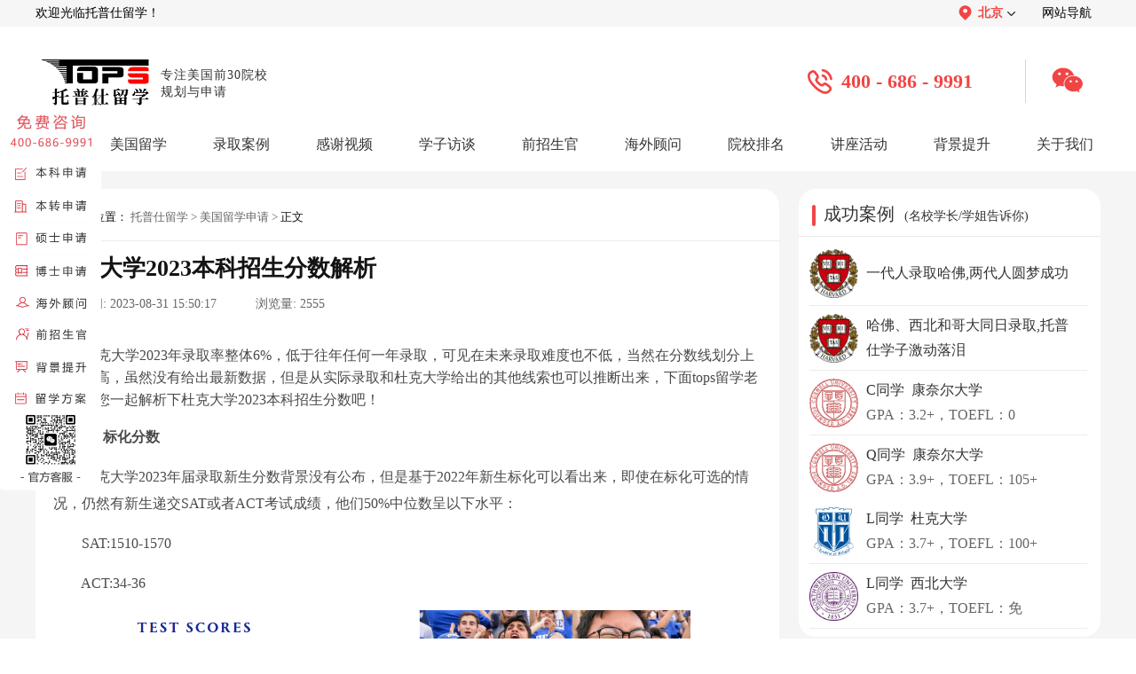

--- FILE ---
content_type: text/html; charset=utf-8
request_url: https://www.topsedu.com/apply/64861.html
body_size: 7099
content:
<!DOCTYPE html>
<html>

<head>
  <meta http-equiv="X-UA-Compatible" content="IE=edge" />
  <meta http-equiv="X-UA-Compatible" content="IE=EmulateIE7/8/9">
  <meta http-equiv="X-UA-Compatible" content="IE=EmulateIE10">
  <meta http-equiv="Content-Type" content="text/html;charset=UTF-8">
  <meta name="applicable-device" content="pc">
  <meta name="mobile-agent" content="format=[html5]; url=https://m.topsedu.com/apply/64861.html">
  <title>杜克大学2023本科招生分数解析-托普仕留学</title>
  <meta name="keywords" content="杜克大学2023本科招生分数,杜克大学本科" />
  <meta name="description" content="杜克大学2023年录取率整体6%，低于往年任何一年录取，可见在未来录取难度也不低，当然在分数线划分上也比较高，虽然没有给出最新数据，但是从实际录取和杜克大学给出的其他线索也可以推断出来，下面tops留学老师就带您一起解析下杜克大学2023本科招生分数吧！" />
  <link rel="shortcut icon" type="image/x-icon" href="/favicon.ico" />
  <link type="text/css" href="/Public/Home/css/index.css" rel="stylesheet" rel="nofollow" />
  <link type="text/css" href="/Public/Home/css/page.css" rel="stylesheet" rel="nofollow" />
  <link rel="stylesheet" href="/Public/Home/css/index_info.css" type="text/css" rel="nofollow" />

  <script src="/Public/Home/js/jquery.min.js" rel="nofollow"></script>
</head>

<body>

  <div class="topNavWrap">
    <div class="topNav">
      <span>欢迎光临托普仕留学！</span>
      <div class="topNavRight">
        <div class="topNavAllUrl">
          <div class="topNavAllUrlT">
            <img src="/Public/Home/images/header0.1.png" alt="">
            <span>北京</span>
            <img class="rotateImg" src="/Public/Home/images/header0.2.png" alt="">
          </div>
          <div class="topNavAllUrlD">
            <a href="/" class='selectNavBack'  >北京</a>
            <a href="/shanghai/"  >上海</a>
            <a href="/shenzhen/"  >深圳</a>
            <a href="/chengdu/"  >成都</a>
          </div>
        </div>
        <a href="/map.html">网站导航</a>
      </div>
    </div>
</div>
<div class="top_index">
  <a href="/" class="main_top_tit_warp">
    <img src="/Public/Home/images/logo.png" width="134px" height="60px" alt="托普仕留学">
    <p>专注美国前30院校<br>规划与申请</p>
  </a>
  <div class="top_center" >
    <img src="/Public/Home/images/index_image/top_img.png">
    <p>400 - 686 - 9991</p>
  </div>
  <div class="top_wx" >
    <img class="top_wx_hover" src="/Public/Home/images/index_image/top_img2.png">
    <div class="top_wx_show">
      <img src="/Public/Home/images/index_image/top_img1.png">
      <p>官方客服</p>
    </div>
  </div>
</div>
<div class="navbox">
  <div class="nav" style="width:1200px;">
    <li class="drop-menu-effect" ><a href="/"><span>首页</span></a></li>

    <li class="drop-menu-effect" >
      <a><span>美国留学</span></a>
      <div class="submenu">
        <div class="menu_news_bg">
          <div class="menu_news_main">
            <div class="menu_pro_li">
              <div class="menu_li_txt">
                <b>我要申请</b>
                <font>申请本科：</font>
                <a href="/school_up/" style="margin-left: -10px;">星启计划</a>
                <a href="/school_record/">跃升计划</a></br>
                <font>研究生：</font>
                <a href="/school_gup/" style="margin-left: -10px;">优品计划</a>
                <a href="/school_grecord/">名校计划</a>
                <a href="/phd/">博士方案</a></br>
                <b>我要了解</b>
                <a href="/about/news/" style="margin-right: 0px;">留学资讯</a>
                <a href="/news/" style="margin-right: 15px;">院校资讯</a>
                <a href="/exnews/" style="margin-right: 15px;">留学考试</a>
                <a href="/apply/" style="margin-right: 0px;">留学申请</a>
                <a href="/cost/" style="margin-right: 0px;">留学费用</a>
                <a href="/major/" style="margin-right: 15px;">留学专业</a>
                <a href="/ranking/" style="margin-right: 15px;">名校排名</a>
                <b>了解更多</b>
                <a href="/special/" style="margin-right: 0px;">留学专题</a>
                <a href="/zhuanti/2026usnews/" style="margin-right: 15px;">USNews排名</a>
                <a href="/forms/" style="margin-right: 15px;">留学评估</a>
                <a href="/zhuanti/mgzdxt/" style="margin-right: 15px;">智能诊断</a>
                <a href="/forms_gpa/" style="margin-right: 15px;">GPA计算器</a>
              </div>
            </div>
            <div style="clear:both;height:0px;overflow:hidden;"></div>
          </div>
        </div>
      </div>
    </li>
    <li class="drop-menu-effect" >
      <a href="/cases/"><span>录取案例</span></a>
      <div class="submenu" style="left:-4px;">
        <div class="menu_news_bg">
          <div class="menu_news_main">
            <div class="menu_pro_li">
              <div class="menu_li_txt" style="width:495px;">
                <font>申请阶段：</font>
				<a href="/cases/bachelor/" style="margin-right: 2px;">本科</a>
				<a href="/cases/master/" style="margin-right: 2px;">硕士</a>
				<a href="/cases/phd/" style="margin-right: 2px;">博士</a>
				<a href="/cases/a2/" style="margin-right: 2px;">offer播报</a></br>
                <font>OFFER榜：</font>
                <a href="/offer/">25年offer榜</a>
              </div>
            </div>
            <div style="clear:both; height:0px; overflow:hidden;"></div>
          </div>
        </div>
      </div>
    </li>
    <li class="drop-menu-effect" ><a href="/thank_video/"><span>感谢视频</span></a></li>
    <li class="drop-menu-effect" ><a href="/thank_interview/"><span>学子访谈</span></a></li>
    <li class="drop-menu-effect" ><a href="/expert/bachelor/"><span>前招生官</span></a></li>
    <li class="drop-menu-effect" >
      <a href="/expert/business/"><span>海外顾问</span></a>
      <div class="submenu" style="right:-295px;">
        <div class="menu_news_bg">
          <div class="menu_news_main">
            <div class="menu_pro_li">
              <div class="menu_li_txt" style="padding-left: 50px;">
                <a href="/expert/business/" style="width: 70px;">商科类</a>
                <a href="/expert/science/" style="width: 70px;">理工类</a>
                <a href="/expert/social/" style="width: 70px;">人文社科</a>
                <a href="/expert/art/" style="width: 70px;">艺术类</a>
                <a href="/expert/medical/" style="width: 70px;">医学健康</a>
              </div>
            </div>
            <div style="clear:both; height:0px; overflow:hidden;"></div>
          </div>
        </div>
      </div>
    </li>
    <li class="drop-menu-effect" ><a href="/University/"><span>院校排名</span></a></li>
    <li class="drop-menu-effect" ><a href="/activities/"><span>讲座活动</span></a></li>
    <li class="drop-menu-effect" >
      <a href="/soft/"><span>背景提升</span></a>
      <div class="submenu" style="left:-360px;">
        <div class="menu_news_bg">
          <div class="menu_news_main">
            <div class="menu_pro_li">
              <div class="menu_li_txt" >
                <b><a href="/soft/">综合项目</a></b>
                <a href="/soft/test/">研究项目</a>
                <a href="/soft/job/" style="color:#f53c3c;">实习就业</a>
                <a href="/soft/play/">综合素质培养</a></br>
                <b>其他项目</b>
                <a href="/soft_summer/" style="margin-right: 0px;">夏校</a>
                <a href="/soft_competition/" style="margin-right: 15px;">竞赛</a>
                <a href="/soft_volunteer/" style="margin-right: 15px;">义工</a>
                <a href="/soft_play/" style="margin-right: 0px;">科考活动</a>
                <a href="/soft_paper/" style="margin-right: 0px;">论文发表</a>
                <a href="/soft_patent/" style="margin-right: 15px;">专利申请</a>
                <a href="/soft_business/" style="margin-right: 15px;">商业活动</a>
              </div>
            </div>
            <div style="clear:both; height:0px; overflow:hidden;"></div>
          </div>
        </div>
      </div>
    </li>
    <li class="drop-menu-effect" ><a href="/about/"><span style="margin-right:0;">关于我们</span></a>
      <div class="submenu" style="left:-361px;">
        <div class="menu_news_bg">
          <div class="menu_news_main">
            <div class="menu_pro_li">
              <div class="menu_li_txt" style="width:360px;">
                <a href="/about/">关于我们</a>
				<a href="/corporate_culture/">企业文化</a>
                <a href="/feature/">公司特色</a>
                <a href="/thank_reports/">媒体报道</a>
                <a href="/thank_service/">服务好评</a>
                <a href="/thank_remarks/">感谢锦旗</a>
                <a href="/contact_recruit/">人才招聘</a>
                <a href="/contact_partner/">渠道合作</a>
                <a href="/contact/">联系我们</a>
              </div>
            </div>
            <div style="clear:both; height:0px; overflow:hidden;"></div>
          </div>
        </div>
      </div>
    </li>
  </div>
</div>
<!-- 导航 -->
<script>
  window.dataLayer = window.dataLayer || [];

  function gtag() {
    dataLayer.push(arguments);
  }
  gtag('js', new Date());
  gtag('config', 'G-T1XDGFXZ79');
</script>
<!-- 导航 -->
<script type="text/javascript">
  $(function () {
    slidemenu(".drop-menu-effect");
  });

  function slidemenu(_this) {
    $(_this).each(function () {
      var $this = $(this);
      var theMenu = $this.find(".submenu");
      var tarHeight = theMenu.height();
      theMenu.css({
        height: 0
      });
      $this.hover(
        function () {
          $(this).addClass("hover_menu");
          theMenu.stop().show().animate({
            height: tarHeight
          }, 400);
        },
        function () {
          $(this).removeClass("hover_menu");
          theMenu.stop().animate({
            height: 0
          }, 400, function () {
            $(this).css({
              display: "none"
            });
          });
        }
      );
    });
  }
</script>
<script>
  function noticeUp(obj, top, time) {
    $(obj).animate({
      marginTop: top
    }, time, function () {
      $(this).css({
        marginTop: "0"
      }).find(":first").appendTo(this);
    })
  }
</script>
  <div class="articleDetailsWarp">
    <div class="articleDetailsInner">
      <div class="articleDetailsInnerL">
        <div class="arDeInLUp">
          <div class="arDeInLUpNav">
            <img src="/Public/Home/images/article_info2.png" width="16px" height="14px" alt="托普仕留学">
            <span>当前位置：</span>
            <a href="https://www.topsedu.com/">托普仕留学</a>
            <span>></span>
            <a href="https://www.topsedu.com/apply/">美国留学申请</a>
            <span>></span>
            <span style="margin: 0 3px;">正文</span>
          </div>
          <div class="arDeInLUpTitle"><span>杜克大学2023本科招生分数解析</span></div>
          <div class="arDeInUploadTime">
            <span>上传时间:</span>
            <span>2023-08-31 15:50:17</span> &nbsp; &nbsp; &nbsp; &nbsp; &nbsp;
            <span>浏览量:</span>
            <span>2555</span>
          </div>
          <div class="arDeInLUpContent">
            <!-- 文章内容 -->
                        <div class="abstract" style="text-align:center;margin-top:10px;width: 100%;">
              <p style="text-align:left;text-indent: 33px;">杜克大学2023年录取率整体6%，低于往年任何一年录取，可见在未来录取难度也不低，当然在分数线划分上也比较高，虽然没有给出最新数据，但是从实际录取和杜克大学给出的其他线索也可以推断出来，下面tops留学老师就带您一起解析下杜克大学2023本科招生分数吧！</p>
            </div>
                        <div class="subject" v-html="subject_title">
              <p><strong>　　1、标化分数</strong></p><p>　　杜克大学2023年届录取新生分数背景没有公布，但是基于2022年新生标化可以看出来，即使在标化可选的情况，仍然有新生递交SAT或者ACT考试成绩，他们50%中位数呈以下水平：</p><p>　　SAT:1510-1570</p><p>　　ACT:34-36</p><p style="text-align: center;"><img src="/ueditor/php/upload/image/20230831/1693468147769247.png" title="杜克大学2023本科招生标化分数.png" alt="杜克大学2023本科招生标化分数.png"/></p><p><strong>　　2、学术水平</strong></p><p>　　基于2021-2022<a href=https://www.topsedu.com/major/63740.html target=_blank style="color:rgb(0, 176, 240); text-decoration: underline;" >杜克大学本科</a>CDS新生数据也可以估算出大概2023年的新生学术水平：</p><p>　　高中班级新生95%排在班级前20%;</p><p>　　99%新生在高中班级排名前25%</p><p style="text-align: center;"><img src="/ueditor/php/upload/image/20230831/1693468162880922.png" title="杜克大学2023本科招生班级排名情况.png" alt="杜克大学2023本科招生班级排名情况.png"/></p><p>　　所以在未来入读新生班级排名也相对靠前！</p><p><strong>　　3、GPA分数线</strong></p><p>　　没有给出分数线，但是根据tops留学老师往年被杜克大学录取学子背景可以得出，这里GPA均在3.7以上未加权，甚至满绩，所以2023年杜克大学本科招生gpa成绩也不会降低标准！</p><p>　　例如：</p><p>　　北京国际学校-C同学-2020年被杜克大学本科录取</p><p>　　学分绩点：3.7</p><p>　　广州某高中-A同学-2017年被杜克大学本科录取</p><p>　　学分绩点：96</p><p><strong>　　4、托福分数线</strong></p><p>　　杜克大学本科托福分数线90+，但是对于杜克大学2023年本科招生语言成绩这块，分数线这块也会拔高，大概估算托福110左右或者雅思7.5以上！</p><p>　　以上是关于<strong>杜克大学2023本科招生分数</strong>的全部介绍，如果您对<a href=https://www.topsedu.com/ target=_blank style="color:rgb(0, 176, 240); text-decoration: underline;" >美国留学</a>感兴趣，欢迎您在线咨询托普仕留学老师。托普仕留学专注美国TOP30名校申请，采用5v1服务模式，21步精细服务流程，硬性四维标准+六维背景提升等留学服务体系，为学生<a href=https://www.topsedu.com/apply/60552.html target=_blank style="color:rgb(0, 176, 240); text-decoration: underline;" >申请美国名校</a>提供保障。</p>                                                      </div>
            <!-- 文章内容 -->
          </div>
          <div class="arDeInLUpDown">
                          <a href="/apply/64862.html" target="_blank"><span class="arDeInUpDownWeight">上一篇：</span><span>加州大学圣塔芭芭拉分校申请条件解析</span></a>                          <a href="/apply/64860.html" target="_blank"><span class="arDeInUpDownWeight">下一篇：</span><span>美国卡内基梅隆大学研究生申请要求有哪些？</span></a>          </div>
        </div>
        <div class="arDeInLDown">
          <div class="arDeInLDownTitleWrap">
            <div class="arDeInLDownTitle">
              <img src="/Public/Home/images/article_form/1.2.png" alt="托普仕留学">
              <span>相关推荐</span>
            </div>
            <div class="arDeInLDownTitle">
              <img src="/Public/Home/images/article_form/1.3.png" alt="托普仕留学">
              <span>最新资讯</span>
            </div>
          </div>
          <div class="arDeInLDownCont">
            <div class="arDeInLDownConL">
              <div class="arDeInLDownConItem">
                  <div class="arDownConItemL"></div>
                  <a href="/apply/92625.html" target="_blank">杜克大学本科申请条件有哪些？</a>
                </div><div class="arDeInLDownConItem">
                  <div class="arDownConItemL"></div>
                  <a href="/apply/78499.html" target="_blank">申请杜克大学本科需要哪些材料？</a>
                </div><div class="arDeInLDownConItem">
                  <div class="arDownConItemL"></div>
                  <a href="/apply/68866.html" target="_blank">怎么申请杜克大学本科？</a>
                </div><div class="arDeInLDownConItem">
                  <div class="arDownConItemL"></div>
                  <a href="/apply/57102.html" target="_blank">杜克大学本科工程学院招生常见问题汇总</a>
                </div><div class="arDeInLDownConItem">
                  <div class="arDownConItemL"></div>
                  <a href="/apply/53531.html" target="_blank">杜克大学本科转学录取率是多少？</a>
                </div><div class="arDeInLDownConItem">
                  <div class="arDownConItemL"></div>
                  <a href="/apply/52280.html" target="_blank">杜克大学本科申请条件都有哪些？</a>
                </div><div class="arDeInLDownConItem">
                  <div class="arDownConItemL"></div>
                  <a href="/apply/49321.html" target="_blank">考杜克大学本科需要什么条件？</a>
                </div><div class="arDeInLDownConItem">
                  <div class="arDownConItemL"></div>
                  <a href="/apply/48592.html" target="_blank">杜克大学本科好申请吗？</a>
                </div>
            </div>
            <div class="arDeInLDownConR">
              <div class="arDeInLDownConItem">
                  <div class="arDownConItemL"></div>
                  <a href="/major/95250.html" target="_blank">美国大学STEM专业有哪些?2026最全清单+留美就业红利解析</a>
                </div><div class="arDeInLDownConItem">
                  <div class="arDownConItemL"></div>
                  <a href="/major/95249.html" target="_blank">2026美国大学心理学专业排名前三揭晓!权威榜单+名校申请全攻略</a>
                </div><div class="arDeInLDownConItem">
                  <div class="arDownConItemL"></div>
                  <a href="/about/news/95247.html" target="_blank">超干货！去美国留学的途径有哪些？</a>
                </div><div class="arDeInLDownConItem">
                  <div class="arDownConItemL"></div>
                  <a href="/major/95246.html" target="_blank">波士顿大学计算机信息系统硕士好就业吗？</a>
                </div><div class="arDeInLDownConItem">
                  <div class="arDownConItemL"></div>
                  <a href="/major/95243.html" target="_blank">全美前十院校！美国西北大学读硕什么专业好？</a>
                </div><div class="arDeInLDownConItem">
                  <div class="arDownConItemL"></div>
                  <a href="/cost/95242.html" target="_blank">2025-26加州大学洛杉矶分校硕士留学费用解读</a>
                </div><div class="arDeInLDownConItem">
                  <div class="arDownConItemL"></div>
                  <a href="/major/95241.html" target="_blank">华大圣路易斯大学什么专业最好？</a>
                </div><div class="arDeInLDownConItem">
                  <div class="arDownConItemL"></div>
                  <a href="/major/95240.html" target="_blank">波士顿大学商学院什么专业好？</a>
                </div>
            </div>
          </div>
        </div>
      </div>
      <div class="articleDetailsInnerR">
		<!--
        <a class="arDeInRDownNewTop" href="javascript:void(0)" onclick="ydtopenchat();return false;" target="_blank" rel="nofollow">
          <img src="/Public/Home/images/article_form/3.2.png" alt="预约">
        </a>-->
        <div class="arDeInRCenter">
          <div class="arDeInRCenterTitle">
            <div class="arDeInRCenterTitleL"></div>
            <a href="https://www.topsedu.com/cases/">
              <span>成功案例</span>
              <span>(名校学长/学姐告诉你)</span>
            </a>
          </div>
          <div class="arDeInRCenterContent">
			<a href="/cases/master/86747.html" target="_blank"><img src="/Public/Uploads/5d78b3076d05c.jpg" alt="哈佛大学">
              <div class="arDeInRDownConItemContent">
                <p>一代人录取哈佛,两代人圆梦成功</p>
              </div>
            </a><a href="/cases/master/86726.html" target="_blank"><img src="/Public/Uploads/5d78b3076d05c.jpg" alt="哈佛大学">
              <div class="arDeInRDownConItemContent">
                <p>哈佛、西北和哥大同日录取,托普仕学子激动落泪</p>
              </div>
            </a>			
			<a href="/cases/master/89874.html" target="_blank"><img src="/Public/Uploads/5d84a12a886b4.svg" alt="康奈尔大学">
              <div class="arDeInRDownConItemContent">
                <p>C同学&nbsp;&nbsp;康奈尔大学</p>
                <p>GPA：3.2+，TOEFL：0</p>
              </div>
            </a><a href="/cases/master/89781.html" target="_blank"><img src="/Public/Uploads/5d84a12a886b4.svg" alt="康奈尔大学">
              <div class="arDeInRDownConItemContent">
                <p>Q同学&nbsp;&nbsp;康奈尔大学</p>
                <p>GPA：3.9+，TOEFL：105+</p>
              </div>
            </a><a href="/cases/master/89776.html" target="_blank"><img src="/Public/Uploads/5d71d600eadba.svg" alt="杜克大学">
              <div class="arDeInRDownConItemContent">
                <p>L同学&nbsp;&nbsp;杜克大学</p>
                <p>GPA：3.7+，TOEFL：100+</p>
              </div>
            </a><a href="/cases/master/89660.html" target="_blank"><img src="/Public/Uploads/5d7f2388159c1.jpg" alt="西北大学">
              <div class="arDeInRDownConItemContent">
                <p>L同学&nbsp;&nbsp;西北大学</p>
                <p>GPA：3.7+，TOEFL：免</p>
              </div>
            </a>          </div>
        </div>
        <div class="arDeInRDown">
          <div class="arDeInRDownTitle">
            <div class="arDeInRDownTitleL"></div>
            <span>预约名师免费答疑</span>
            <a href="/expert/bachelor/">更多 ></a>
          </div>
          <div class="arDeInRDownContent">
            <!-- isbest_lists 改为四条 -->
            <div class="arDeInRDownContentItem"><a href="/expert/art/39562.html" target="_blank"><img src="https://www.topsedu.com/Public/Uploads/1693373249c.png" alt="托普仕留学"></a><a href="/expert/art/39562.html" target="_blank" class="arDeInRDownContentC">
                  <p>LYQ老师</p>
                  <p>曾就职于中国国际电视台CGTN，参与并制作多部纪录片</p>
                </a><a class="arDeInRDownContentR" href="javascript:void(0)" onclick="ydtopenchat();return false;" target="_blank" rel="nofollow">预约</a></div><div class="arDeInRDownContentItem"><a href="/expert/bachelor/91401.html" target="_blank"><img src="https://www.topsedu.com/Public/Uploads/1753166121c.jpeg" alt="托普仕留学"></a><a href="/expert/bachelor/91401.html" target="_blank" class="arDeInRDownContentC">
                  <p>RH老师</p>
                  <p>纽约大学高等教育专业硕士</p>
                </a><a class="arDeInRDownContentR" href="javascript:void(0)" onclick="ydtopenchat();return false;" target="_blank" rel="nofollow">预约</a></div><div class="arDeInRDownContentItem"><a href="/expert/science/61039.html" target="_blank"><img src="https://www.topsedu.com/Public/Uploads/1687679276c.jpeg" alt="托普仕留学"></a><a href="/expert/science/61039.html" target="_blank" class="arDeInRDownContentC">
                  <p>ZY老师</p>
                  <p>曾在美国某电子科技公司担任硬件工程师</p>
                </a><a class="arDeInRDownContentR" href="javascript:void(0)" onclick="ydtopenchat();return false;" target="_blank" rel="nofollow">预约</a></div><div class="arDeInRDownContentItem"><a href="/expert/social/82354.html" target="_blank"><img src="https://www.topsedu.com/Public/Uploads/1730381693c.jpeg" alt="托普仕留学"></a><a href="/expert/social/82354.html" target="_blank" class="arDeInRDownContentC">
                  <p>CY老师</p>
                  <p>西班牙安东尼天主教大学在读博士,教育学</p>
                </a><a class="arDeInRDownContentR" href="javascript:void(0)" onclick="ydtopenchat();return false;" target="_blank" rel="nofollow">预约</a></div>          </div>
        </div>
        <!-- <div class="arDeInRUP">
          <img src="/Public/Home/images/article_form/2.1.png" alt="">
          <p>- 扫一扫添加客服立即咨询 -</p>
          <p>Ally老师：Tops6868</p>
        </div> -->
      </div>
    </div>
  </div>
  <link type="text/css" href="/Public/Home/css/footer.css" rel="stylesheet" />
<script type="text/javascript" src="/Public/Home/js/jquery_pctj.js"></script>
<footer id="mainFooter">
  <div class="mainFooterInner">
    <div class="mfUp">
      <!-- 公司地址开始 -->
      <div class="mfUPR">
        <div class="mfUPTitle">
          <div class="mfUPTitleInner"></div><span>公司地址</span>
        </div>
        <p>北京：北京海淀区中关村大厦14层</p>
        <p>上海：上海黄浦区世界贸易大厦26层</p>
        <p>深圳：深圳南山区大冲商务中心A座34层</p>
        <p>成都：成都IFS国际金融中心三号楼32层</p>
      </div>
      <!-- 公司地址结束 -->
      <!-- 关于我们开始 -->
      <div class="mfUPL">
        <div class="mfUPTitle">
          <div class="mfUPTitleInner"></div><span>关于我们</span>
        </div>
        <div class="mfUPLC">
          <a href="/about/">公司介绍</a>
          <a href="/thank_reports/">媒体报道</a>
          <a href="/thank_service/">服务好评</a>
          <a href="/contact_recruit/">人才招聘</a>
          <a href="/contact_partner/">渠道合作</a>
          <a href="/contact/">联系我们</a>
        </div>
        
      </div>
      <!-- 关于我们结束 -->
      <!-- 联系我们开始 -->
      <div class="mfUPC">
        <div class="mfUPTitle">
          <div class="mfUPTitleInner"></div><span>联系方式</span>
        </div>
        <p>预约咨询：400 - 686 - 9991</p>
        <p>电子邮箱：service@topsedu.com</p>
        <p>官方客服微信：topsedu100</p>
      </div>
      <!-- 联系我们结束 -->
      <!-- 二维码开始 -->
      <div class="mfUpRR">
        <img src="/Public/Home/images/index_image/footer2.png" width="102px" height="102px">
        <p>托普仕高端留学</p>
        <p>-TOPS-EDU-</p>
      </div>
      <!-- 二维码结束 -->
    </div>
  </div>
  <div class="mfDown">
    <p>©2019 托普仕(北京)国际教育咨询有限公司版权所有&nbsp;&nbsp;&nbsp;&nbsp;&nbsp;网站备案号：<a href="https://beian.miit.gov.cn/#/Integrated/index" target="_blank">京ICP备11009754号-1</a>&nbsp;&nbsp;京公安网备110108001932&nbsp;&nbsp;&nbsp;&nbsp;&nbsp;*本页面数据来源于：托普仕系统数据库</p>
  </div>
</footer>
<div class="main_aside_warp">
  <img src="/Public/Home/images/closed.png" width="11" height="11" class="main_aside_close">
  <a rel="nofollow" href="javascript:;" onclick="ydtopenchat();return false;" target="_blank"><img src="/Public/Home/images/index_call.png" width="114" height="434" alt="托普仕留学"></a>
</div>
<script>
  $(function () {
    $(".main_aside_close").click(function () {
      $(".main_aside_warp").hide();
    });
  });
</script>
<!-- Google tag (gtag.js) -->
<script async src="https://www.googletagmanager.com/gtag/js?id=G-7L07F930EK"></script>
<script>
  window.dataLayer = window.dataLayer || [];
  function gtag(){dataLayer.push(arguments);}
  gtag('js', new Date());

  gtag('config', 'G-7L07F930EK');
</script>

  <script type="text/javascript" src="/Public/Home/js/ydtswt_pc.js?v="></script>
</body>
<script type="text/javascript">
  $(document).ready(function () {
    $("#sea").click(function () {
      //$("#item_ids").val()//赋值
      var s_data = $("#item_ids").val(); //取值
      location.href = "https://www.topsedu.com/University/?word=" + s_data;
    });
  })
</script>

</html> 

--- FILE ---
content_type: text/css
request_url: https://www.topsedu.com/Public/Home/css/index.css
body_size: 4585
content:
@import "head-foot.css";
@import "header_footer.css";
.index_banner .slideBox{ width:100%;height:auto; overflow:hidden; position:relative;}
.index_banner .slideBox .hd{height:15px;overflow:hidden; position:absolute;left:50%;bottom:17px;margin-left:-1.5%;z-index:1; }
.index_banner .slideBox .hd ul{ overflow:hidden;}
.index_banner .slideBox .hd ul li{ float:left; margin-right:13px;width:10px;height:10px;line-height:14px; text-align:center; background:none;border:1px #fff solid;border-radius:100%;cursor:pointer;}
.index_banner .slideBox .hd ul li.on{ background:#fff; color:#fff; }
.index_banner .slideBox .bd{ position:relative; height:auto;z-index:0;}
.index_banner .slideBox .bd li{ zoom:1; vertical-align:middle;}
.index_banner .slideBox .bd li img{width:100%;}
.index_banner .slideBox .prev,
.index_banner .slideBox .next{ position:absolute; left:80px; top:50%; margin-top:-25px; display:block; width:40px; height:80px;opacity: 0.8;}
.index_banner .slideBox .prev{background: url("../images/t_lt1.png")center center no-repeat;background-size: 100% 100%;}
.index_banner .slideBox .next{ left:auto; right:80px;background: url("../images/t_rt1.png")center center no-repeat;background-size: 100% 100%;}
.index_banner .slideBox .prev:hover{background: url("../images/t_lt2.png")center center no-repeat;background-size: 100% 100%;}
.index_banner .slideBox .next:hover{background: url("../images/t_rt2.png")center center no-repeat;background-size: 100% 100%;}
.index_search{height:52px;background:rgba(235,235,235,0.85);}
.search_mid{width:1200px;margin:0 auto;height:52px;overflow:hidden;}
.search_mid li{float:left;overflow: hidden; height: 52px;display:block;}
.search_mid li span{font-size:15px;color:#fff;display:block;float:left;width:70px;height:29px;border-radius:3px;line-height:29px;text-align:center;background:#f05858;position:relative;margin-top:12px;}
.search_mid li span:before{content:"";border-top:3px solid transparent;border-bottom:3px solid transparent;border-left:6px solid #f05858;display:inline-block;position:absolute;right:-6px;top:11px;}
.search_mid li p{float:left;color:#333333;font-size:14px;margin-left:20px;line-height:52px;max-width:349px}
.index_box1{background:url("../images/bj_t1.jpg") no-repeat center;/*height:753px;*/padding-bottom: 40px;overflow:hidden;background-size:cover;}
/*title*/
.index_title{position:relative;width:1033px;margin:55px auto 0;}
.index_title h2{font-size:28px;color:#333333;text-align:center;}
.index_title2 h2,.index_title3 h2{color:#fff;}
.index_title h2 span{font-size:15px;font-weight:normal;display:block;text-transform:uppercase;}
.tit_left,.tit_right{position:absolute;width:242px;height:1px;background:#b9b9b9;left:182px;top:64px;}
.tit_left:after,.tit_right:after{content:"";width:5px;height:5px;border:1px #929292 solid;border-radius:100%;display:block;float:right;background:#fff;margin-top:-3px;}
.tit_right{left:auto;right:182px;}
.tit_right:after{float:left;}
.index_title2 .tit_left,.index_title2 .tit_right,.index_title3 .tit_left,.index_title3 .tit_right{background:#fff;}
.index_title2 .tit_left{left:149px;}
.index_title2 .tit_right{right:149px;}
.index_title3 .tit_left{left:97px;}
.index_title3 .tit_right{right:97px;}
.index_title4 .tit_left{left:204px;}
.index_title4 .tit_right{right:204px;}
.index_title5 .tit_left{left:139px;}
.index_title5 .tit_right{right:139px;}
.index_title2 .tit_left:after,.index_title2 .tit_right:after,.index_title3 .tit_left:after,.index_title3 .tit_right:after{background:none;border-color:#fff;margin-right:-6px;margin-left:-6px;}
.what{width:1032px;margin:65px auto 0;/*height:400px;*/display:block;overflow: hidden;}
.what dl{float:left;width:27%;text-align:center;position:relative;z-index:3;margin:0 3.5%;padding-top:35px;}
.what dl:nth-child(3n){margin-right:0}
.what dt{width:100%;height:184px;position:relative;z-index:3;transition:all 0.3s;-moz-transition:all 0.3s; /* Firefox 4 */-webkit-transition:all 0.3s; /* Safari and Chrome */-o-transition:all 0.3s; /* Opera */;transition-delay:0.3s;}
.what dl dt a{width:194px;height:216px;display:block;}
.what dl dd.st{width:100%;height:30px;color:#333333;line-height:30px;margin-top:50px;position:relative;z-index:3;transition-delay: 0.2s;font-size:30px;font-weight:bold;}
.what dl dd.st a{color:#333333;}
.what dd.spec{width:100%;height:75px;line-height:96px;z-index:3;position:relative;transition-delay:0.2s;border-bottom:2px solid #e14444;padding-bottom:10px;transition-delay: 0.2s;}
.what dd.spec a{font-size:16px;color:#e14444;}
.what dl:nth-child(2) dd.spec a{color:#ffa320;}
.what dl:nth-child(3) dd.spec a{color:#3e9eef;margin-left:0;}
.what dd.spec a:last-child{margin-left:27px}
.what dd.spec2{border-color:#ffa320;}
.what dd.spec3{border-color:#3e9eef;}
dl.s_1 dd.sx{width:100%;height:5px;background-color:#e14444;margin-top:1px;}
dl.s_1 dd.sx2{background-color:#ffa320;}
dl.s_1 dd.sx3{background-color:#3e9eef;}
dl.s_1 dd.bg{width:100%;height:0px; background:-webkit-linear-gradient(0deg, #e14444, #f96969);background: -o-linear-gradient(1800, #e14444, #f96969);background: -moz-linear-gradient(1800, #e14444, #f96969);background: linear-gradient(0deg, #e14444, #f96969); /* ±ê×¼µÄÓï·¨ */position: absolute;left:0;bottom:0;z-index:0;transition:all 0.3s;-moz-transition:all 0.3s; /* Firefox 4 */-webkit-transition:all 0.3s; /* Safari and Chrome */-o-transition:all 0.3s;}
.what dl:hover dd.st a{color:#fff;}
.what dl:hover dd.spec a{color:#333;}
.what dl dt.tw_1{display:inline-block;width:194px;height:216px;background:url(../images/s_1.png) no-repeat 0 0;}
.what dl:hover dt.tw_1{background:url(../images/s_1.png) no-repeat 0 -216px;}
.what dl dt.tw_2{display:inline-block;width:194px;height:216px;background:url(../images/s_2.png) no-repeat 0 0;}
.what dl:hover dt.tw_2{background:url(../images/s_2.png) no-repeat 0 -216px;}
.what dl dt.tw_3{display:inline-block;width:194px;height:216px;background:url(../images/s_3.png) no-repeat 0 0;}
.what dl:hover dt.tw_3{background:url(../images/s_3.png) no-repeat 0 -216px;}
.what dl:hover .bg{height:431px;}
dl.s_1 dd.bg2{background:-webkit-linear-gradient(0deg, #ffa320, #ffb933);background: -o-linear-gradient(1800, #ffa320, #ffb933);background: -moz-linear-gradient(1800, #ffa320, #ffb933);background: linear-gradient(0deg, #ffa320, #ffb933);}
dl.s_1 dd.bg3{background:-webkit-linear-gradient(0deg, #3d9eef, #6ebbfb);background: -o-linear-gradient(1800, #3d9eef, #6ebbfb);background: -moz-linear-gradient(1800, #3d9eef, #6ebbfb);background: linear-gradient(0deg, #3d9eef, #6ebbfb);}
.t_j1{float:left;width: 26%;margin: 0 4%;padding-top: 20px;}
.t_j1 p{width: 90%;line-height: 30px;font-size: 14px;color: #555;overflow: hidden;white-space: nowrap;text-overflow: ellipsis;}
.t_j1 a{line-height: 30px;font-size: 14px;color: #555;}
.t_j1 div{padding-left: 7px;line-height: 30px;font-size: 14px;color: #555;}
/*box2*/
.index_box2{background:url("../images/bj_t2.jpg") no-repeat center;background-size:cover;height:670px;overflow:hidden;}
.soft_div{width:940px;height:216px;margin:53px auto 0;}
.soft_div li{float:left;margin:0 25px;position:relative;width:261px;height:216px;}
.soft_div li:hover .soft_div_img img{transform: scale(1.2);zoom:1;transition:all 1.5s;}
.soft_div li span{width:154px;height:45px;line-height:45px;position:absolute;left:54px;bottom:0;color:#fff;text-align:center;}
.soft_div_bg{width:154px;height:45px;background-color:#000;opacity:0.7;position:absolute;left:54px;bottom:0;}
.soft_div_img{width:261px;height:198px;overflow:hidden;}
.soft_power .tempWrap{margin:0 auto;margin-left:-17px;}
.soft_power .picScroll-left{ width:1140px;margin:20px auto 0;overflow:hidden; position:relative;}
.soft_power .picScroll-left .hd .prev,.soft_power .picScroll-left .hd .next{display:block;font-size:50px;color:#666;float:right;margin-top:68px;overflow:hidden;cursor:pointer;font-family:"ËÎÌå";}
.soft_power .picScroll-left .hd .next{position:absolute;right:0;top:0;left:auto;}
.soft_power .picScroll-left .hd .next:hover{background:none;}
.soft_power .picScroll-left .hd .prev{float:left;}
.soft_power .picScroll-left .bd{width:978px;margin:0 auto;}
.soft_power .picScroll-left .bd ul{height:235px;overflow:hidden; zoom:1;}
.soft_power .picScroll-left .bd ul li{width:200px;height:230px;float:left; _display:inline; overflow:hidden; text-align:center;margin-right:5px;}
.soft_power .picScroll-left .bd ul li .pic{ text-align:center;height:71px; }
.soft_power .picScroll-left .bd ul li .pic a{width:200px;display:block;margin:0 auto;}
.soft_power .picScroll-left .bd ul li:hover .pic a{background-position:0 0px;}
.soft_power .picScroll-left .bd ul li .pic img{display:block;padding-top:60px;margin:0 auto;}
.soft_power .picScroll-left .bd ul li .title{font-size:18px;width:100%;float:left;text-align:center;text-transform:uppercase;margin-top:100px;}
.soft_power .picScroll-left .bd ul li .title a{color:#333;}
.soft_power .picScroll-left .bd ul li:hover .title a{font-size:20px;font-weight:bold;}

.hoverbg li:hover{background-color:#ddd;box-shadow: 5px 5px 5px #ccc;}
/*index_box3*/
.index_box3{}
.exam_div{width:1219px;margin:0 auto;height:auto;overflow:hidden;}
.exam_a a{width:160px;height:40px;display:block;border-radius:20px;color:#fff;background:#ee3939;text-align:center;line-height:40px;margin: 50px auto 0;}
.exam_vip{height:200px;overflow:hidden;margin-top:40px;}
.exam_vip ul li{float:left;border-radius:100%;position:relative;margin-right:60px;margin-top: 15px;}
.exam_vip ul li:first-child{margin-left:25px;}
.exam_vip ul li a{width:142px;height:142px;font-size:24px;color:#fff;font-weight:bold;line-height:142px;text-align:center;margin-top:10px;display:block;/*background:url("../images/index_p5.png") no-repeat;*/border-radius:100%;overflow: hidden}
.exam_vip ul li:last-child{margin-right:0}
.exam_vip ul li a:hover {transform: scale(1.3);transition: all 0.2s ease 0s;-webkit-transform: scale(1.1);-webkit-transform: all 0.2s ease 0s;font-size:22px;}
.exam_more a{font-size:15px;text-transform:uppercase;width:128px;height:38px;display:block;border-radius:20px;border:1px #333333 solid;text-align:center;line-height:38px;margin:40px auto 0}
.exam_more a:hover{border-color:red;color:red;}
/*index_box4*/
.index_box4{background:url("../images/bj_t3.jpg") no-repeat center;height:703px;overflow:hidden;background-size:cover;/*margin-top:70px;*/}
.high_tit{font-size:26px;color:#fff;text-align:center;margin-top:60px;}

.high_ul{width:1200px;height:153px;;overflow:hidden;margin:86px auto 0;}
.high_ul li{float:left;width:150px;height:150px;overflow:hidden;margin:0 25px;border-radius:100%;}
.high_ul li div{width:146px;height:146px;border-radius:0 50% 50% 50%;border:2px solid #d4d4d4; border-top:0;box-shadow: 4px 4px 4px #333;}
.high_ul li div a{width:146px;height:146px;line-height:145px;text-align:center;border-radius:100%;display:inline-block;color:#d4d4d4;font-size:22px}
.high_ul li div a:hover{color:red;font-size:26px}
.dong,.dong2{width:885px;height:539px;border:5px solid rgba(0,0,0,0.1);position:fixed;top:50%;margin-top:-269.5px;left:50%;margin-left:-442.5px;z-index:99;background:#fff;}
.dong h3,.dong2 h3{height:42px;background:#e9e9e9;font-size:18px;color:#333333;line-height:42px;text-indent:23px;}
.dong_red{font-size:16px;color:#ed5152;text-align:center;line-height:105px;}
.consul_wraper2 table tr td input[type=text],.consul_wraper3 table tr td input[type=text]{width:349px;height:40px;line-height:40px;padding-left:12px;border:1px #dcdcdc solid;}
.consul_wraper2 table tr,.consul_wraper3 table tr{margin-bottom:25px;display:block;height:40px;position:relative;}
.consul_wraper2,.consul_wraper3{width:520px;margin:0 auto;height:auto;overflow:hidden;}
.consul_wraper2 table tr td,.consul_wraper3 table tr td{display:block;float:left;}
.consul_wraper2 table tr td span,.consul_wraper3 table tr td span{width:128px;float:left;display:block;text-align:right;line-height:40px;}
.consul_wraper2 .Validform_checktip,.consul_wraper3 .Validform_checktip{left:130px;top:35px;position:absolute}
.consul_wraper2 table tr td input[type=submit],.consul_wraper3 table tr td input[type=submit]{width:209px;height:44px;background:#ed5152;font-size:18px;color:#fff;display:block;margin-top:25px;margin-left:172px;cursor:pointer;}
.dong_close{width:17px;height:16px;float:right;margin-top:13px;margin-right:16px;}
.dong_close img{width:17px;height:16px;display:block;}
.dong_back{width:100%;height:100%;position:fixed;top:0;left:0;background:rgba(0,0,0,0.3);z-index:10}
.Validform_checktip {width: 339px;color: red;text-align: left; padding-left: 0;font-size: 12px;}
.Validform_right {color: #71b83d;}
.high_xq{height:auto;overflow:hidden;margin-top:90px;}
.high_xq a{color:#fff;width:128px;height:38px;border-radius:20px;border:1px #fff solid;text-align:center;line-height:38px;display:block;margin:0 auto;}
/*.high_xq a:hover{color:#fff !important;}*/
.high_xq a:hover,.box6_more a:hover{border-color:red;color:red;}
/*box5*/
/* .index_box5{background:#ededed;padding-top:1px;padding-bottom:70px;} */
.index_box5{background:#fff;padding-top:1px;padding-bottom:70px;}
.expertlist{width:1160px;height:auto;margin:20px auto;clear:both;}
.expertlist h2{clear:both;font-size:24px;margin:40px 0 20px;color:rgb(255, 255, 255);}
.videolist{width:260px;height:300px;float:left;margin-right:30px;position:relative;overflow:hidden;}
.videolist:hover .teacher-intro p{display:block;}
.videolist:hover .teach-circle{top:160px;opacity:0.9;transition:all 1s;}
.videolist:hover .cover-div{display:block;}
.videolist img{max-width:254px;height:224px;margin:0 auto;}
.videolist-img{width:254px;height:224px;overflow:hidden;border:3px solid #fff;background-color:#b2b2b2;text-align:center}
.videolist:hover img{transform: scale(1.3);transition:all 2s;}
.videolist:before{content: " ";}
.videolist h3,.videolist h4{text-align:center;line-height:26px;font-size:16px;font-weight:normal;}
.videolist:hover{ cursor: pointer; }
.videolist:hover .th-video img{transform: scale(1.2); }
.teacher-intro{position:absolute;top:0;left:0;z-index:88;width:254px;height:224px;}
.teacher-intro p{display:none;color:#fff;text-indent:2em;line-height:22px;margin:20px 15px 0;font-size:14px;}
.teach-circle{border: solid 1px #ccc;border-radius:8px;height:48px;position:absolute;width:86px;background-color:#666;opacity:0.6;left:50%;top:50%;margin-left:-43px;margin-top:-24px;}
.teach-circle-play{content:"";display:block;width:0;height:0;border-style:solid;border-width:10px 0 10px 12px;border-color:transparent transparent transparent #fff;position:absolute;top:50%;left:50%;margin:-10px 0 0 -7px;opacity:0.8;}
.cover-div{display:none;position:absolute;top:0;left:0;z-index:50;width:254px;height:224px;background:#000; opacity:0.5;border:3px solid #fff;}
.videotitle{width:640px;height:32px;background-color:#fafafa;line-height:32px;padding-left:20px;font-size:16px;}
.vclose{float:right;cursor: pointer;width:40px;height:32px;text-align: center;}
.vclose b{position:relative;width:3px;height:32px;background: #333;-webkit-transform: rotate(45deg);-moz-transform: rotate(45deg);-o-transform: rotate(45deg);-ms-transform: rotate(45deg);transform: rotate(45deg);display: inline-block;}
.vclose b:after{content: ""; position: absolute; top: 0; left: 0; width:3px;height:32px; background: #333;-webkit-transform: rotate(270deg);-moz-transform: rotate(270deg);-o-transform: rotate(270deg);-ms-transform: rotate(270deg);transform: rotate(270deg); }

.videos{ display:none; border:1px solid #ccc; position:fixed; left:50%; top:50%; margin-left:-320px; margin-top:-210px; z-index:100; width:660px;height:420px;}
.video-more-div{width:400px;height:38px;margin:20px auto 70px;}
.video-more{font-size:15px;text-transform:uppercase;width:150px;height:38px;display:block;border-radius:20px;border:1px #333 solid;text-align:center;line-height:38px;}
.video-more:hover{border-color:red;color:red;}
video{cursor:pointer;background: black;}
/*index_box6*/
.index_box6{background:url("../images/bj_t4.jpg") no-repeat center;background-size:cover;height:744px;overflow:hidden;}
#dHomePageCarousel{height:520px;width:990px;position:relative;margin:0 auto;}
.box6_more a{width:136px;height:36px;border:1px #f21e1e solid;border-radius:20px;display:block;margin:0 auto;color:#f21e1e;text-align:center;line-height:36px;font-size:15px;text-transform:uppercase;}
.successcase{width:990px;height:520px;}
.successcase .bd{width:990px;height:439px;overflow:hidden;}
.successcase .bd ul{width:1050px;height:439px;}
.successcase .bd ul li{float:left;width:460px;height:434px;display:block;position:relative;margin-right:60px;margin-bottom:5px;}
.successcase .bd ul li img{width:128px;height:128px;left:166px;top:0;border-radius:100%;display: block;z-index:3;position:absolute;}
.casecontent{left;0;bottom:0;width:460px;height:370px;margin:-64px auto 0;border-radius:8px;background-color:#fff;position:absolute;overflow:hidden;-moz-box-shadow: 5x 5px 5px #000; box-shadow: 5px 5px 5px #000;}
.casecontent p{text-indent:2em;margin:100px 30px 10px;line-height:26px;}
.casecontent span{position:absolute;left:350px;bottom:125px;}
.casecontent span a{color:red;}
.casecontent div{position:absolute;left;0;bottom:0;width:460px;height:100px;background-color:#f3f3f3;}
.casecontent h3,.casecontent h4{font-size:20px;text-align:center;margin-top:16px;}
.casecontent h3{color:ff1512;}
.successcase .hd{overflow:hidden;margin:50px auto;}
.successcase .hd ul{display:table;text-align:center;margin:0 auto;}
.successcase .hd ul li{ float:left;  width:27px; height:6px; overflow:hidden; margin:0 5px; text-indent:-999px; cursor:pointer; background-color:#999;border-radius:6px; }
.successcase .hd ul li.on{ background-color:#ff1512; }

/*index_box7*/
.index_box7{background:#f3f3f3;height:auto;overflow:hidden;padding-bottom:50px;}
.study_div{width:1170px;margin:50px auto 0;height:505px;overflow:hidden;}
.study_p{position:absolute;width:126px;height:126px;color:#333;background:#f3f3f3;text-align:center;line-height:126px;bottom:-11px;left:105px;top:90px;border-radius:100%;font-size:20px;border:1px solid #d3d3d3;}
.study_p:hover{color:red;box-shadow:3px 3px 3px #333;}
.study_div ul li{width:340px;height:500px;margin:0 25px;background:#fff;float:left;border-radius:10px;box-shadow:3px 3px 3px #ccc;}
.study_div ul li:hover{box-shadow:5px 5px 5px #333;}
.study_div ul li:hover img{transform: scale(1.2);transition:all 1.5s;}
.study_img{position:relative;}
.study_a_img{width:340px;height:153px;overflow:hidden;}
.study_img img{width:340px;}

.study_text{height:auto;overflow:hidden;margin-top:100px; width: 340px;}
.study_text p{line-height:20px;}
.study_text p a{color:#555555;font-size:14px;padding:5px;width:280px;height:20px;margin:0 auto;display:block;overflow:hidden;}
.study_text p:last-child{margin-top:6px;}
.study_text p a:hover,.index_link ul li a:hover,.box6_more a:hover,.high_xq a:hover,.high_ul li a .high_text:hover{color:#fff;background-color:#f21e1e;}
.study_text p a b{margin-right:5px;}

/*index_link*/
.index_link{width:1160px;margin:30px auto 0;height:auto;overflow:hidden;}
.index_link h2{font-size:24px;color:#333333}
.index_link ul{height:auto;overflow:hidden;margin-top:11px;}
.index_link ul li a{font-size:14px;color:#555555;float:left;line-height:26px;width:13%;display:inline-block;}
.index_link ul li a:last-child{margin-right:0}

/*tops-video*/
.tops-video{width:1000px;margin:30px auto 40px;cursor:pointer;}
.tops-video video{border:1px solid #ccc;}
.tops-video .teach-circle{zoom:1.4;transform: scale(1.4);}
.videodiv{position:relative;}
.videodiv:hover .teach-circle{background:#000;}

--- FILE ---
content_type: text/css
request_url: https://www.topsedu.com/Public/Home/css/index_info.css
body_size: 1971
content:
* {
  margin: 0;
  padding: 0;
  font-family: "Microsoft YaHe";
}
html,
body {
  background: #ffffff;
  width: 100%;
}
.articleDetailsWarp {
  font-family: "Microsoft YaHe";
  width: 100%;
  padding-top: 20px;
  background: #f5f5f5;
}
.articleDetailsWarp a {
  text-decoration: none;
  cursor: pointer;
  color: #333333;
}
.articleDetailsWarp .articleDetailsInner {
  width: 1200px;
  margin: 0 auto;
  padding: 0 20px;
  display: flex;
  justify-content: space-between;
}
.articleDetailsWarp .articleDetailsInner .articleDetailsInnerL {
  width: 838px;
}
.articleDetailsWarp .articleDetailsInner .articleDetailsInnerL .arDeInLUp {
  background: #ffffff;
  border-radius: 19px;
  margin-bottom: 10px;
}
.articleDetailsWarp .articleDetailsInner .articleDetailsInnerL .arDeInLUp .arDeInLUpNav {
  font-size: 13px;
  font-weight: 400;
  color: #666666;
  line-height: 19px;
  display: flex;
  border-bottom: 1px solid #ececec;
  padding: 22px 20px 17px 20px;
  align-items: center;
}
.articleDetailsWarp .articleDetailsInner .articleDetailsInnerL .arDeInLUp .arDeInLUpNav > span:nth-child(2),
.articleDetailsWarp .articleDetailsInner .articleDetailsInnerL .arDeInLUp .arDeInLUpNav > span:nth-child(7) {
  color: #131313;
}
.articleDetailsWarp .articleDetailsInner .articleDetailsInnerL .arDeInLUp .arDeInLUpNav a {
  color: #666666;
  margin: 0 3px;
}
.articleDetailsWarp .articleDetailsInner .articleDetailsInnerL .arDeInLUp .arDeInLUpNav a:hover {
  color: #f14545;
  transition: 0.3s;
}
.articleDetailsWarp .articleDetailsInner .articleDetailsInnerL .arDeInLUp .arDeInLUpNav img {
  margin-right: 3px;
}
.articleDetailsWarp .articleDetailsInner .articleDetailsInnerL .arDeInLUp .arDeInLUpTitle {
  font-size: 26px;
  font-weight: bold;
  color: #131313;
  line-height: 62px;
  padding: 0px 10px 0px 20px;
}
.articleDetailsWarp .articleDetailsInner .articleDetailsInnerL .arDeInLUp .arDeInUploadTime {
  font-size: 14px;
  font-weight: 400;
  color: #666666;
  padding-bottom: 26px;
  padding-left: 20px;
}
.articleDetailsWarp .articleDetailsInner .articleDetailsInnerL .arDeInLUp .arDeInLUpContent {
  padding: 0 20px;
}
.articleDetailsWarp .articleDetailsInner .articleDetailsInnerL .arDeInLUp .arDeInLUpDown {
  font-size: 16px;
  padding: 0 20px;
  font-weight: 400;
  color: #131313;
  display: flex;
  justify-content: space-between;
  margin-top: 55px;
  padding-bottom: 30px;
  width: 100%;
  box-sizing: border-box;
}
.articleDetailsWarp .articleDetailsInner .articleDetailsInnerL .arDeInLUp .arDeInLUpDown a{
  width: 46.5%;
  overflow: hidden;
  white-space: nowrap;
  text-overflow: ellipsis;
  box-sizing: border-box;
}
.articleDetailsWarp .articleDetailsInner .articleDetailsInnerL .arDeInLUp .arDeInLUpDown .arDeInUpDownWeight {
  font-weight: bold;
}
.articleDetailsWarp .articleDetailsInner .articleDetailsInnerL .arDeInLUp .arDeInLUpDown > a:hover span:nth-child(2) {
  color: #f14545;
  transition: 0.3s;
}
.articleDetailsWarp .articleDetailsInner .articleDetailsInnerL .arDeInLDown {
  width: 838px;
  height: 320px;
  border-radius: 19px;
  box-sizing: border-box;
  background: #ffffff;
  padding: 17px 20px 20px 20px;
  margin-bottom: 20px;
}
.articleDetailsWarp .articleDetailsInner .articleDetailsInnerL .arDeInLDown .arDeInLDownTitleWrap {
  display: flex;
  justify-content: space-between;
}
.articleDetailsWarp .articleDetailsInner .articleDetailsInnerL .arDeInLDown .arDeInLDownTitle {
  width: 46.5%;
  display: flex;
  align-items: center;
  font-size: 16px;
  font-weight: 800;
  color: #f14545;
  margin-bottom: 14px;
}
.articleDetailsWarp .articleDetailsInner .articleDetailsInnerL .arDeInLDown .arDeInLDownTitle img {
  width: 20px;
  height: 20px;
  margin-right: 4px;
}
.articleDetailsWarp .articleDetailsInner .articleDetailsInnerL .arDeInLDown .arDeInLDownCont {
  display: flex;
}
.articleDetailsWarp .articleDetailsInner .articleDetailsInnerL .arDeInLDown .arDeInLDownCont .arDeInLDownConItem {
  display: flex;
  box-sizing: border-box;
  align-items: center;
}
.articleDetailsWarp .articleDetailsInner .articleDetailsInnerL .arDeInLDown .arDeInLDownCont .arDeInLDownConItem a {
  white-space: nowrap;
  overflow: hidden;
  text-overflow: ellipsis;
}
.articleDetailsWarp .articleDetailsInner .articleDetailsInnerL .arDeInLDown .arDeInLDownCont .arDeInLDownConItem .arDownConItemL {
  width: 0;
  height: 0;
  border-style: solid;
  border-width: 4px 4px 4px 4px;
  border-color: transparent transparent transparent #333333;
}
.articleDetailsWarp .articleDetailsInner .articleDetailsInnerL .arDeInLDown .arDeInLDownCont .arDeInLDownConItem:hover a {
  color: #f14545;
  transition: 0.3s;
}
.articleDetailsWarp .articleDetailsInner .articleDetailsInnerL .arDeInLDown .arDeInLDownCont .arDeInLDownConItem:hover .arDownConItemL {
  border-color: transparent transparent transparent #f14545;
  transition: 0.3s;
}
.articleDetailsWarp .articleDetailsInner .articleDetailsInnerL .arDeInLDown .arDeInLDownCont .arDeInLDownConL {
  border-right: 1px solid #e8e8e8;
  padding: 0 39px 0 10px;
  width: 350px;
}
.articleDetailsWarp .articleDetailsInner .articleDetailsInnerL .arDeInLDown .arDeInLDownCont .arDeInLDownConR {
  padding: 0 10px 0 39px;
  width: 350px;
}
.articleDetailsWarp .articleDetailsInner .articleDetailsInnerL .arDeInLDown .arDeInLDownCont .arDeInLDownConL,
.articleDetailsWarp .articleDetailsInner .articleDetailsInnerL .arDeInLDown .arDeInLDownCont .arDeInLDownConR {
  height: 250px;
  display: flex;
  flex-direction: column;
  justify-content: space-between;
}
.articleDetailsWarp .articleDetailsInner .articleDetailsInnerR {
  width: 340px;
}
.articleDetailsWarp .articleDetailsInner .articleDetailsInnerR .arDeInRUP {
  height: 265px;
  border: 1px solid #ffffff;
  background: linear-gradient(180deg, #ffefef 0%, #ffffff 100%);
  border-radius: 19px;
  padding: 28px 30px;
  margin-bottom: 20px;
  box-sizing: border-box;
  display: flex;
  flex-direction: column;
  align-items: center;
  color: #333333;
}
.articleDetailsWarp .articleDetailsInner .articleDetailsInnerR .arDeInRUP img {
  width: 137px;
  height: 137px;
}
.articleDetailsWarp .articleDetailsInner .articleDetailsInnerR .arDeInRUP > p:nth-child(2) {
  font-size: 18px;
  font-weight: bold;
  margin-top: 3px;
}
.articleDetailsWarp .articleDetailsInner .articleDetailsInnerR .arDeInRUP > p:nth-child(3) {
  font-size: 16px;
  font-weight: 400;
  font-weight: 500;
  width: 185px;
  height: 29px;
  background: #f6f6f6;
  border-radius: 14px;
  text-align: center;
  line-height: 29px;
  margin-top: 15px;
}
.articleDetailsWarp .articleDetailsInner .articleDetailsInnerR .arDeInRCenter {
  background: #ffffff;
  border-radius: 19px;
  margin-bottom: 20px;
  box-sizing: border-box;
}
.articleDetailsWarp .articleDetailsInner .articleDetailsInnerR .arDeInRCenter .arDeInRCenterTitle {
  display: flex;
  align-items: flex-end;
  border-bottom: 1px solid #eaeaea;
  padding-bottom: 11px;
  padding-top: 15px;
  padding-left: 15px;
}
.articleDetailsWarp .articleDetailsInner .articleDetailsInnerR .arDeInRCenter .arDeInRCenterTitle .arDeInRCenterTitleL {
  width: 4px;
  height: 24px;
  background: #f14545;
  border-radius: 2px;
  margin-right: 9px;
}
.articleDetailsWarp .articleDetailsInner .articleDetailsInnerR .arDeInRCenter .arDeInRCenterTitle a {
  color: #333333;
}
.articleDetailsWarp .articleDetailsInner .articleDetailsInnerR .arDeInRCenter .arDeInRCenterTitle a > span:nth-child(1) {
  font-size: 20px;
  font-weight: 400;
  margin-right: 7px;
}
.articleDetailsWarp .articleDetailsInner .articleDetailsInnerR .arDeInRCenter .arDeInRCenterTitle a > span:nth-child(2) {
  font-size: 14px;
  font-weight: 400;
}
.articleDetailsWarp .articleDetailsInner .articleDetailsInnerR .arDeInRCenter .arDeInRCenterTitle a:hover {
  color: #f14545;
  transition: 0.3s;
}
.articleDetailsWarp .articleDetailsInner .articleDetailsInnerR .arDeInRCenter .arDeInRCenterContent {
  box-sizing: border-box;
  padding: 5px 15px 9px 12px;
}
.articleDetailsWarp .articleDetailsInner .articleDetailsInnerR .arDeInRCenter .arDeInRCenterContent a {
  display: flex;
  height: 72px;
  line-height: 28px;
  font-size: 16px;
  font-weight: 400;
  border-bottom: 1px solid #ececec;
  align-items: center;
}
.articleDetailsWarp .articleDetailsInner .articleDetailsInnerR .arDeInRCenter .arDeInRCenterContent a img {
  width: 55px;
  height: 55px;
  margin-right: 9px;
}
.articleDetailsWarp .articleDetailsInner .articleDetailsInnerR .arDeInRCenter .arDeInRCenterContent a:nth-child(4) {
  border-bottom: none;
}
.articleDetailsWarp .articleDetailsInner .articleDetailsInnerR .arDeInRCenter .arDeInRCenterContent a .arDeInRDownConItemContent {
  width: 250px;
}
.articleDetailsWarp .articleDetailsInner .articleDetailsInnerR .arDeInRCenter .arDeInRCenterContent a .arDeInRDownConItemContent p {
	width: 236px;
    word-break: break-all;
    text-overflow: ellipsis;
    display: -webkit-box;
    -webkit-box-orient: vertical;
    -webkit-line-clamp: 2;
    overflow: hidden;
}
.articleDetailsWarp .articleDetailsInner .articleDetailsInnerR .arDeInRCenter .arDeInRCenterContent a .arDeInRDownConItemContent p:hover {
  color: #f14545 !important;
  transition: 0.3s;
}
.articleDetailsWarp .articleDetailsInner .articleDetailsInnerR .arDeInRCenter .arDeInRCenterContent a .arDeInRDownConItemContent > p:nth-child(1) {
  font-size: 16px;
  font-weight: 500;
  color: #333333;
}
.articleDetailsWarp .articleDetailsInner .articleDetailsInnerR .arDeInRCenter .arDeInRCenterContent a .arDeInRDownConItemContent > p:nth-child(2) {
  font-size: 16px;
  font-weight: 400;
  color: #666666;
}
.articleDetailsInnerR .arDeInRDownNewTop{
  display: block;
  width: 340px;
  height: 283px;
  margin-bottom: 20px;
}
.articleDetailsInnerR .arDeInRDownNewTop img{
  width: 340px;
  height: 283px;
}

.articleDetailsWarp .articleDetailsInner .articleDetailsInnerR .arDeInRDown {
  background: #ffffff;
  margin-bottom: 20px;
  border-radius: 19px;
  padding: 17px;
}
.articleDetailsWarp .articleDetailsInner .articleDetailsInnerR .arDeInRDown .arDeInRDownTitle {
  display: flex;
  align-items: flex-end;
  border-bottom: 1px solid #eaeaea;
  padding-bottom: 12px;
  box-sizing: border-box;
}
.articleDetailsWarp .articleDetailsInner .articleDetailsInnerR .arDeInRDown .arDeInRDownTitle .arDeInRDownTitleL {
  width: 4px;
  height: 24px;
  background: #f14545;
  border-radius: 2px;
  margin-right: 9px;
}
.articleDetailsWarp .articleDetailsInner .articleDetailsInnerR .arDeInRDown .arDeInRDownTitle > span:nth-child(2) {
  font-size: 20px;
  font-weight: 400;
  color: #333333;
  margin-right: 7px;
}
.articleDetailsWarp .articleDetailsInner .articleDetailsInnerR .arDeInRDown .arDeInRDownTitle > a:nth-child(3) {
  font-weight: 400;
  color: #333333;
  margin-left: 83px;
  font-size: 14px;
  line-height: 23px;
}
.articleDetailsWarp .articleDetailsInner .articleDetailsInnerR .arDeInRDown .arDeInRDownTitle > a:nth-child(3):hover {
  color: #f14545;
  transition: 0.3s;
}
.articleDetailsWarp .articleDetailsInner .articleDetailsInnerR .arDeInRDown .arDeInRDownContent {
  display: flex;
  flex-wrap: wrap;
  justify-content: space-between;
}
.articleDetailsWarp .articleDetailsInner .articleDetailsInnerR .arDeInRDown .arDeInRDownContent .arDeInRDownContentItem {
  display: flex;
  font-size: 16px;
  color: #333333;
  height: 75px;
  border-bottom: 1px solid #ececec;
  align-items: center;
}
.articleDetailsWarp .articleDetailsInner .articleDetailsInnerR .arDeInRDown .arDeInRDownContent .arDeInRDownContentItem img {
  width: 55px;
  height: 55px;
  margin: 10px;
  border-radius: 50%;
}
.articleDetailsWarp .articleDetailsInner .articleDetailsInnerR .arDeInRDown .arDeInRDownContent .arDeInRDownContentItem:nth-child(4) {
  border-bottom: none;
}
.articleDetailsWarp .articleDetailsInner .articleDetailsInnerR .arDeInRDown .arDeInRDownContent .arDeInRDownContentItem .arDeInRDownContentC {
  width: 180px;
  line-height: 25px;
}
.articleDetailsWarp .articleDetailsInner .articleDetailsInnerR .arDeInRDown .arDeInRDownContent .arDeInRDownContentItem .arDeInRDownContentC p {
  overflow: hidden;
  text-overflow: ellipsis;
  white-space: nowrap;
}
.articleDetailsWarp .articleDetailsInner .articleDetailsInnerR .arDeInRDown .arDeInRDownContent .arDeInRDownContentItem .arDeInRDownContentC > p:nth-child(1) {
  color: #333333;
  font-weight: 500;
  line-height: 25px;
}
.articleDetailsWarp .articleDetailsInner .articleDetailsInnerR .arDeInRDown .arDeInRDownContent .arDeInRDownContentItem .arDeInRDownContentC > p:nth-child(1):hover {
  color: #f14545;
  transition: 0.3s;
}
.articleDetailsWarp .articleDetailsInner .articleDetailsInnerR .arDeInRDown .arDeInRDownContent .arDeInRDownContentItem .arDeInRDownContentC > p:nth-child(2) {
  font-weight: 500;
  color: #666666;
}
.articleDetailsWarp .articleDetailsInner .articleDetailsInnerR .arDeInRDown .arDeInRDownContent .arDeInRDownContentItem .arDeInRDownContentC > p:nth-child(2):hover {
  color: #f14545;
  transition: 0.3s;
}
.articleDetailsWarp .articleDetailsInner .articleDetailsInnerR .arDeInRDown .arDeInRDownContent .arDeInRDownContentItem .arDeInRDownContentR {
  width: 32px;
  margin-left: 14px;
}
.articleDetailsWarp .articleDetailsInner .articleDetailsInnerR .arDeInRDown .arDeInRDownContent .arDeInRDownContentItem .arDeInRDownContentR:hover {
  color: #f14545;
  transition: 0.3s;
}
.abstract {
  width: 765px;
  /*border: 1px #d9d9d9 dashed;*/
  margin: 20px 0 15px;
  font-size: 16px;
  line-height: 25px;
  color: #4a4a4a;
}
.abstract b {
  margin-right: 10px;
  color: #FF0000;
}
.subject {
  font-size: 16px;
  line-height: 30px;
}
.subject p {
  /*margin-top:15px;*/
  color: #4a4a4a;
  margin-bottom: 15px;
}
.subject table td {
  text-align: center;
  line-height: 30px;
}
.subject table {
  width: 86%;
  margin: 0 auto;
  margin-top: 10px;
  margin-bottom: 10px;
  /*margin:10px 0 10px 30px;*/
  border-collapse: collapse;
}
.subject a {
  text-decoration: none!important;
  color: rgb(0, 176, 240);
}
.subject a:hover {
  text-decoration: underline!important;
}
.subject img {
  width: 80% !important;
}
.code {
  width: 100%;
  margin: 30px 0;
}
.code img {
  display: block;
  margin: 0 auto;
}
